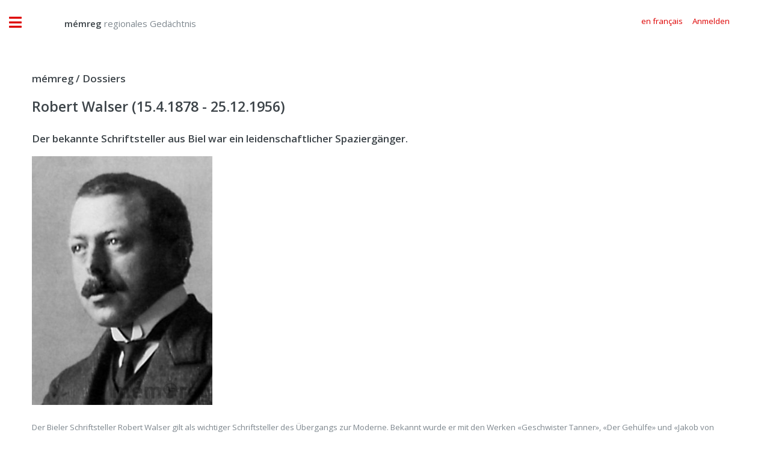

--- FILE ---
content_type: text/html;charset=UTF-8
request_url: https://regionalesgedaechtnis.ch/archiv/dossier/index.cfm?id=60591D1E64FAAF363D9066AE8B79FE2FAFC15E1E808E7BC7F4EF4DBC3FDA8CE8&mobile
body_size: 8597
content:




<!DOCTYPE HTML>
<html>
	<head>
		
		<title>mémreg - regionales Gedächtnis</title>
		<meta name="description" content="Historisches Archiv der Region Biel, Seeland und Berner Jura" />
		<meta name="keywords" content="Historisches,Archiv,Biel,Seeland,Nidau,Jura,Foto,Film,Geschichte" />
		<meta name="abstract" content="Historisches Archiv der Region Biel, Seeland und Berner Jura" />
		<meta name="page" content="Historisches Archiv der Region Biel, Seeland und Berner Jura" />
		<meta name="copyright" content="Gassmann Media AG" />
		<meta name="author" content="mémreg.ch / Gassmann Media AG" />
		<meta name="publisher" content="Gassmann Media AG" />
		<meta name="Last-Modified" content="" />
		<meta name="generator" content="quadratur.ch" />
		<meta http-equiv="expires" content="0" />
		<meta http-equiv="pragma" content="no-cache" />
		<meta http-equiv="Content-Control" content="no-cache" />
		<meta http-equiv="Cache-Control" content="no-cache" />
		<meta http-equiv="Content-type" content="text/html;charset=UTF-8" />
		<meta name="robots" content="index,follow" />
	

	<meta charset="utf-8" />
	<meta name="viewport" content="width=device-width, initial-scale=1, user-scalable=no" />

	<link rel="stylesheet" href="../../application/assets/css/main.css" />
	<link rel="stylesheet" href="../../application/css/styles.css" />
	<script src="../../application/js/jquery-3.3.1.js"></script>

	
		<script src="../../application/js/jquery.unveil.js"></script>
		<link rel="stylesheet" href="../../application/css/datatables.css" type="text/css" />
	

	<!-- Global site tag (gtag.js) - Google Analytics -->
	<script async src="https://www.googletagmanager.com/gtag/js?id=G-K2C3MH3Q8Q"></script>
	<script>
	  window.dataLayer = window.dataLayer || [];
	  function gtag(){dataLayer.push(arguments);}
	  gtag('js', new Date());

	  gtag('config', 'G-K2C3MH3Q8Q');
	</script>


	</head>

	<body class="is-preload">

		<!-- Wrapper -->
			<div id="wrapper">

				

<script>
	$( document ).ready(function() {

		$('.show_login').on('click', function () {
			if ($('.input_login').is('input:text')) {
				$('.input_login').attr('type', 'password');
			} else {
				$('.input_login').attr('type', 'text');
			}
		});

		

		$("#login").click(function(){
			$("#login_add").hide();
			$("#login_help").hide();
			$("#login_default").show();
			$("#login_screen").fadeIn();
		});

		$(".login_close").click(function(){
			$("#login_screen").fadeOut();

		});

		$("#login_join").click(function(){
			$("#login_default").hide();
			$("#login_add").fadeIn();
		});

		$(".login_reset").click(function(){
			$("#login_default").hide();
			$("#login_help").fadeIn();
		});

		
		
	});
</script>



	<div id="login_screen" style="display:none;">

		<table class="no_padding no_margin no_border" cellpadding="0" cellspacing="0" border="0">
			<tr class="no_padding no_margin no_border">
				<td class="no_padding no_margin"><h3>memreg.ch Login</h3></td>
				<td class="no_padding no_margin" align="right"><span title="Schliessen" class="pointer fa fa-times login_close"></span></td>
			<tr>
		</table>

		
		<div id="login_default" style="display:true;">
			<form action="index.cfm" method="POST">
				
				<input type="email" value="" name="input_auth" placeholder="E-Mail-Adresse" required>
				<input type="password" value="" name="input_login" class="input_login" placeholder="Passwort" required>
				<input type="submit" value="Anmelden">
				<br />
				<span class="fa fa-eye"></span>&nbsp;<a class="login_link show_login pointer">Passworteingabe anzeigen</a>
				<br />
				<span class="fa fa-envelope"></span>&nbsp;<a class="login_link login_reset">Passwort anfordern</a>
				<br />
				<br />
			</form>
			<a id="login_join"><button type="button">Neuen Account erstellen</button></a>
		</div>

		
		<div id="login_help" style="display:none;">
			Bitte geben Sie die E-Mail-Adresse ein, mit der Sie sich regstriert haben:
			<form action="index.cfm" method="POST">
				<input type="email" name="input_reset" placeholder="E-Mail-Adresse" required>
				<input type="submit" value="Passwort anfordern">
			</form>
		</div>

		
		<div id="login_add" style="display:none;">
			Neuen Account registrieren:
			<form action="index.cfm" method="POST">
				<input type="hidden" name="login" value="true">
				<input type="text" name="name" placeholder="Name" required>
				<input type="text" name="vorname" placeholder="Vorname" required>
				<input type="text" name="strasse" placeholder="Strasse" required>
				<input type="text" name="plz" placeholder="PLZ" oninput="this.value=this.value.replace(/[^0-9]/g,'');" required>
				<input type="text" name="ort" placeholder="Ort"  required>
				<input type="text" name="land" placeholder="Land" required>
				<input type="text" name="tel" placeholder="Telefon" oninput="this.value=this.value.replace(/[^0-9 +]/g,'');" required>
				<input type="email" name="email" placeholder="E-Mail" required>
				<SELECT name="sprache" class="sprache_select_dif">
					
						<option value="de">Deutsch</option>
						<option value="fr">Français</option>
					
				</SELECT>
				<input type="password" name="pwo" class="input_login" placeholder="Passwort (min. 8 Zeichen)" pattern=".{8,}" oninvalid="this.setCustomValidity('Das Passwort muss mindestens 8 Zeichen lang sein')" oninput="this.setCustomValidity('')" required>
				<input type="submit" value="Registrieren">
				<br />
				&nbsp;&nbsp;&nbsp;<span class="fa fa-eye"></span>&nbsp;<a class="login_link show_login pointer">Passworteingabe anzeigen</a>
			</form>
		</div>

	</div>



				<div id="main">
					<div class="inner">

						<!-- Header -->
						

<header id="header" style="padding:1em;">

	
			<a href="../../?start" class="logo" style="margin-top:1.1vw;">&nbsp;&nbsp;&nbsp;&nbsp;&nbsp;&nbsp;&nbsp;&nbsp;&nbsp;&nbsp;<strong>mémreg</strong> regionales Gedächtnis</a>
		


	<ul class="icons" style="margin-top:0.9vw;">
		<div class="mobile" style="height:10vw;"></div>
		
				<li><a class="pointer" href="../../archiv/dossier?lang=fr&id=60591D1E64FAAF363D9066AE8B79FE2FAFC15E1E808E7BC7F4EF4DBC3FDA8CE8"><span class="label">en français</span></a></li>
			
				<li><a class="pointer" id="login"><span class="label">Anmelden</span></a></li>
			
	</ul>	
</header>



							<!-- Content -->
							<section>
								<header class="main">

									<h3>
										<a href="index.cfm">mémreg / Dossiers</a>
									</h3>
									<h2>
										Robert Walser (15.4.1878 - 25.12.1956) 
									</h2>
								</header>
								
											<h3>Der bekannte Schriftsteller aus Biel war ein leidenschaftlicher Spaziergänger.</h3>
										<img alt="" width="300" height="414" src="../../application/images_dossier/robert_walser.jpg" /><br /><br />Der Bieler Schriftsteller Robert Walser gilt als wichtiger Schriftsteller des &Uuml;bergangs zur Moderne. Bekannt wurde er mit den Werken &laquo;Geschwister Tanner&raquo;, &laquo;Der Geh&uuml;lfe&raquo; und &laquo;Jakob von Gunten&raquo;. Sie thematisieren die Unangepasstheit an die b&uuml;rgerliche Welt.&nbsp; 
							</section>
			
							

<style>

.dataTables_wrapper .dataTables_filter {
	  width:100%;
	  text-align:center;
	}

label {
	font-size:1.5em;
	}

.mobile_search_td {
	vertical-align:top;
	background-color:#fff;
	border:0;
	}

.mobile_search_select,.mobile_type_select {
	margin-left:0.5em;
	width:80vw;
	display:inline;
	font-size:1.25em;
	}

.mobile_image_width {
	width:100%;
	}

.mobile_titel {
	margin-top:0.25em;
	margin-bottom:0.5em;
	}

.mobile_button {
	font-size:1.25em;
	}


	.dataTables_filter {
		display: none;
	}


</style>


		<script type="text/javascript" src="../../application/js/datatables.min.js"></script>
	

    <script  type="text/javascript">

		$(document).ready(function() {
			
			
			$("#search_type").change(function() {
				var table = $('#data').DataTable();
				table.state.clear();
				table.destroy();
			});

			
				var table = $('#data').DataTable();
				table.state.clear();
				table.destroy();
			

			
			var table = $('#data').DataTable( {
				
				"lengthChange": false,
				
				"pageLength": 100,

				"language": {
					
							"url": "../../application/json/German.json",
						
					"searchPlaceholder": "Stichworte..."
				},

				initComplete: function () {
					$('.dataTables_filter input[type="search"]').css({ 'border': '3px solid #de0000', 'width': '80vw', 'font-size': '1.25em', 'display': 'inline-block' });
					$('.dataTables_filter input[type="search"]').attr('id', 'search');
				},

				"drawCallback": function( settings ) {
					$("#data img:visible").unveil();
					$("#data video:visible").unveil();
				},

				"search": {
					"search": ""
				},

				stateSave: true
				
			} );

			
			$('#navig_search').keyup(function() {                
				$('#search').val(this.value);
			});

			$("#search_epoche").change(function() {
				$("#time_select").submit();
			});

			$("#search_type").change(function() {
				$("#type_select").submit();
			});

		} );
		
	</script>

	
	

    <div class="datasheet" style="width:100%;">

		

<table id="data" class="display" style="width:100%;">

	
	<thead>
		<tr>
			
				<th>Dokument</th>
			
		</tr>
	</thead>
	
	<tbody>

		 
		
			<tr>
				
				<td style="mobile_search_td">

					

					<div style="width:100%;" class="mobile_font">

						
						<div style="display:none;">
							Literatur§Persönlichkeiten£
						</div>

						<h2 class="mobile_titel">Robert Walser -  einige Daten aus seinem Leben</h2>

						<div><strong>Die wichtigsten Lebensdaten</strong></div>
<ul>
<li>15.4.1878 geboren in Biel</nobr></li>
<li>1892 Banklehre bei der Kantonalbank in Biel</nobr></li>
<li>1895 In Basel und Stuttgart; </nobr></li>
<li>vergeblicher Versuch, </nobr>Sch... 
						Quelle: Diverse 2005 

					</div>
					<br />
						
					<center>
						
						<a href="../../index.cfm?document=65492BC7470771990916C7C13D465E113FCFCE9EC09E8444D9547320F55E17CF&class=F1F4B9370D449945D282DAF9F1885C19BB39EF108FFCF20436D292E87C222500&search#display"><button type="button">Ganzer Text</button></a>
					</center>
					<br />

				</td>
				   
			</tr>

		 
		
			<tr>
				
				<td style="mobile_search_td">

					
								<a href="../../index.cfm?document=5B36D1926C53059C8BA17E59BE93079F82AF5454DE5C6B5C703A77980A3F0932&class=EA8A6A8E20A0E181AEF3D5CBDD3DCD2A340046E79B1068977B4627E1E45A1B4D"><img class="mobile_image_width" src="../../application/images/loading_small.gif" data-src="../../application/dokumente/image_preview_20/2011_09_30.jpg"></a>
							

					<div style="width:100%;" class="mobile_font">

						
						<div style="display:none;">
							Porträts§Literatur§Persönlichkeiten£
						</div>

						<h2 class="mobile_titel">Robert Walser</h2>

						Robert Walser um 1900, im Alter von etwa 22 Jahren. Quelle: Robert-Walser-Archiv Zürich/Wikimedia Commons unbekannt 

					</div>
					<br />
						
					<center>
						
						<a href="../../index.cfm?document=5B36D1926C53059C8BA17E59BE93079F82AF5454DE5C6B5C703A77980A3F0932&class=EA8A6A8E20A0E181AEF3D5CBDD3DCD2A340046E79B1068977B4627E1E45A1B4D&search#display"><button type="button">Detailansicht</button></a>
					</center>
					<br />

				</td>
				   
			</tr>

		 
		
			<tr>
				
				<td style="mobile_search_td">

					

					<div style="width:100%;" class="mobile_font">

						
						<div style="display:none;">
							Kunst§Literatur§Persönlichkeiten£
						</div>

						<h2 class="mobile_titel">Warum ist Robert Walser ein Held?</h2>

						Robert Walser ist ein Held, weil er sich selbst verloren hat. Er ist der Schriftsteller des existentiellen Verlusts und der existentiellen Unsicherheit. Er hat sich mit Todesmut dem Prek&auml;ren zugewandt. Er hat sich auf dem Weg, der zu keinem Ziel... 
						Quelle: Thomas Hirschhorn 2018 

					</div>
					<br />
						
					<center>
						
						<a href="../../index.cfm?document=84712FA0584A8A41B93FCE342E54C8013C27D281231F0D40EE0B08379AFEE982&class=BBD7DD9E2D25E0292213AF3CA75DD53DE6837254B2692486D46FCCCBEF8056F2&search#display"><button type="button">Ganzer Text</button></a>
					</center>
					<br />

				</td>
				   
			</tr>

		 
		
			<tr>
				
				<td style="mobile_search_td">

					
								<a href="../../index.cfm?document=56CB4463945B0D9155E201DB487A655BABB30C322A70948CD9718C275CA0894E&class=E2BD0E16472FE0A49150CC644E11AB89B5E214EC112095DA7E980FCEF8EB5D1D"><img class="mobile_image_width" src="../../application/images/loading_small.gif" data-src="../../application/dokumente/image_preview_20/2019_09_33.jpg"></a>
							

					<div style="width:100%;" class="mobile_font">

						
						<div style="display:none;">
							Kommunikation§Bahnhöfe§Kunst§Literatur§Soziale Institutionen£
						</div>

						<h2 class="mobile_titel">Die Robert-Walser-Skulptur in Biel</h2>

						Die von Thomas Hirschhorn geschaffene Robert-Walser-Skulptur auf dem Bahnhofplatz in Biel. Die Skulptur geh&ouml;rte laut Nina Zimmer zu den weltweit einflussreichsten Kunstwerken des Jahrzehnts. Sie schrieb, f&uuml;r einen Bruchteil der Zeit habe da... 
						Quelle: Sammlung Christoph Lörtscher 2019 

					</div>
					<br />
						
					<center>
						
						<a href="../../index.cfm?document=56CB4463945B0D9155E201DB487A655BABB30C322A70948CD9718C275CA0894E&class=E2BD0E16472FE0A49150CC644E11AB89B5E214EC112095DA7E980FCEF8EB5D1D&search#display"><button type="button">Detailansicht</button></a>
					</center>
					<br />

				</td>
				   
			</tr>

		 
		
			<tr>
				
				<td style="mobile_search_td">

					
								<a href="../../index.cfm?document=E476BD1AF072903A8B47DB86A36404363A6857D1365974043711B9E6F560DFE9&class=F38E22CE232E94ABCC6358913292041E6276C947E3C31A83499DED3246559F18"><img class="mobile_image_width" src="../../application/images/loading_small.gif" data-src="../../application/dokumente/image_preview_20/2019_09_32.jpg"></a>
							

					<div style="width:100%;" class="mobile_font">

						
						<div style="display:none;">
							Kommunikation§Kunst§Literatur£
						</div>

						<h2 class="mobile_titel">Die Robert-Walser-Skulptur in Biel, 2019</h2>

						Die von Thomas Hirschhorn geschaffene Robert-Walser-Skulptur auf dem Bahnhofplatz in Biel. Die Skulptur geh&ouml;rte laut Nina Zimmer zu den weltweit einflussreichsten Kunstwerken des Jahrzehnts. Sie schrieb, f&uuml;r einen Bruchteil der Zeit habe da... 
						Quelle: Sammlung Christoph Lörtscher 2019 

					</div>
					<br />
						
					<center>
						
						<a href="../../index.cfm?document=E476BD1AF072903A8B47DB86A36404363A6857D1365974043711B9E6F560DFE9&class=F38E22CE232E94ABCC6358913292041E6276C947E3C31A83499DED3246559F18&search#display"><button type="button">Detailansicht</button></a>
					</center>
					<br />

				</td>
				   
			</tr>

		 
		
			<tr>
				
				<td style="mobile_search_td">

					
								<a href="../../index.cfm?document=EA93F9E5455B1F5C4A203E7AE5E5EC7EDAFEEA34948C9C7FDDC3F7FA6BC7AD14&class=331D40F137B44AA5EAFE2884E23A6194CE9ED6F89ED84D24D741C50FC94E1B40"><img class="mobile_image_width" src="../../application/images/loading_small.gif" data-src="../../application/dokumente/image_preview_20/2019_09_39.jpg"></a>
							

					<div style="width:100%;" class="mobile_font">

						
						<div style="display:none;">
							Kunst§Literatur§Kulturelle Veranstaltungen§Bahnhöfe£
						</div>

						<h2 class="mobile_titel">Die Robert-Walser-Skulptur in Biel, 2019</h2>

						Die von Thomas Hirschhorn geschaffene Robert-Walser-Skulptur auf dem Bahnhofplatz in Biel. Die Skulptur geh&ouml;rte laut Nina Zimmer zu den weltweit einflussreichsten Kunstwerken des Jahrzehnts. Sie schrieb, f&uuml;r einen Bruchteil der Zeit habe da... 
						Quelle: Sammlung Christoph Lörtscher 2019 

					</div>
					<br />
						
					<center>
						
						<a href="../../index.cfm?document=EA93F9E5455B1F5C4A203E7AE5E5EC7EDAFEEA34948C9C7FDDC3F7FA6BC7AD14&class=331D40F137B44AA5EAFE2884E23A6194CE9ED6F89ED84D24D741C50FC94E1B40&search#display"><button type="button">Detailansicht</button></a>
					</center>
					<br />

				</td>
				   
			</tr>

		 
		
			<tr>
				
				<td style="mobile_search_td">

					
								<a href="../../index.cfm?document=B335B391FB956E8C8C75943E43AAD16D59B675598BD59F0A73621F9FFCC7FB1C&class=923BA8BB033326CD7DA6367F92704CDFDFF299AF03E7C31A798EFB3A3956FB30"><img class="mobile_image_width" src="../../application/images/loading_small.gif" data-src="../../application/dokumente/image_preview_20/nuovo_191.jpg"></a>
							

					<div style="width:100%;" class="mobile_font">

						
						<div style="display:none;">
							Hotels und Pensionen§Stadtzentrum£
						</div>

						<h2 class="mobile_titel">Hotel Blaues Kreuz in Biel, um 1950</h2>

						Hotel Blaues Kreuz in Biel, um 1950. Quelle: Sammlung Christoph Lörtscher um 1950 

					</div>
					<br />
						
					<center>
						
						<a href="../../index.cfm?document=B335B391FB956E8C8C75943E43AAD16D59B675598BD59F0A73621F9FFCC7FB1C&class=923BA8BB033326CD7DA6367F92704CDFDFF299AF03E7C31A798EFB3A3956FB30&search#display"><button type="button">Detailansicht</button></a>
					</center>
					<br />

				</td>
				   
			</tr>

		 
		
			<tr>
				
				<td style="mobile_search_td">

					
								<a href="../../index.cfm?document=EA283017EA956F8EFFC1243BFA3790219EC569988D376DE5D9A555896CEE5595&class=03AF797A75255B38890FC3E5CD955583A4DFDF86979374468270F292658CE593"><img class="mobile_image_width" src="../../application/images/loading_small.gif" data-src="../../application/dokumente/image_preview_20/Divers_09.jpg"></a>
							

					<div style="width:100%;" class="mobile_font">

						
						<div style="display:none;">
							Porträts§Kunst§Persönlichkeiten§Literatur£
						</div>

						<h2 class="mobile_titel">Robert Walser um 1909</h2>

						Der Schriftsteller Robert Walser (1878-1956) um 1909. Quelle: Robert Walser-Archiv, Zürich um 1909 

					</div>
					<br />
						
					<center>
						
						<a href="../../index.cfm?document=EA283017EA956F8EFFC1243BFA3790219EC569988D376DE5D9A555896CEE5595&class=03AF797A75255B38890FC3E5CD955583A4DFDF86979374468270F292658CE593&search#display"><button type="button">Detailansicht</button></a>
					</center>
					<br />

				</td>
				   
			</tr>

		 
		
			<tr>
				
				<td style="mobile_search_td">

					
								<a href="../../index.cfm?document=1A637D5EE19397427B6A7CBF118CCD49C2135BF678BA837855F61E0A9F7D856D&class=6FCFE7449E84801EC0E57792E52A474AB96D6311A6C913D94AC7BD6FC3E2409A"><img class="mobile_image_width" src="../../application/images/loading_small.gif" data-src="../../application/dokumente/image_preview_20/Schaerer_23.jpg"></a>
							

					<div style="width:100%;" class="mobile_font">

						
						<div style="display:none;">
							Stadtzentrum§Siedlungen und Quartiere§Gebäude§Politische Aktivitäten§Literatur§Persönlichkeiten£
						</div>

						<h2 class="mobile_titel">Der Anfang der Dufourstrasse in Biel, um 1880</h2>

						Die Dufourstrasse um 1880.&nbsp;Das Haus Dufourstrasse 3 (Bildmitte) geh&ouml;rte dem radikalen Bieler Politiker Alexander Sch&ouml;ni, der sich im dortigen &laquo;Revolutionssalon&raquo; in den 1830er-Jahren mit Pers&ouml;nlichkeiten wie Giuseppe Ma... 
						Quelle: Sammlung Schärer um 1880 

					</div>
					<br />
						
					<center>
						
						<a href="../../index.cfm?document=1A637D5EE19397427B6A7CBF118CCD49C2135BF678BA837855F61E0A9F7D856D&class=6FCFE7449E84801EC0E57792E52A474AB96D6311A6C913D94AC7BD6FC3E2409A&search#display"><button type="button">Detailansicht</button></a>
					</center>
					<br />

				</td>
				   
			</tr>

		 
		
			<tr>
				
				<td style="mobile_search_td">

					

					<div style="width:100%;" class="mobile_font">

						
						<div style="display:none;">
							Soziale Institutionen§Gesundheit und Krankheit§Ausflugsorte§Kunst§Literatur§Persönlichkeiten§Fussgänger und Fussgängerinnen£
						</div>

						<h2 class="mobile_titel">Robert Walser: Der Spaziergang                                                                                                               </h2>

						<div>1917, als rund um die Schweiz der Erste Weltkrieg Millionen von Toten fordert, ver&ouml;ffentlicht Robert Walser (1878-1956)&nbsp;sein Prosast&uuml;ck &laquo;Spaziergang&raquo;, das 1920 in einer Neufassung im Sammelband &laquo;Seeland&raquo; he... 
						Quelle: Andreas Schwab 2005 

					</div>
					<br />
						
					<center>
						
						<a href="../../index.cfm?document=91C821E1407BBAC094CDF7C95B4BDA7585B3AA145C9B03491C50924CBAAEB37C&class=244BA530C86383AFF3779F81A9577CCCF15A874AA72243D62B0F5CEB7B3D0D9F&search#display"><button type="button">Ganzer Text</button></a>
					</center>
					<br />

				</td>
				   
			</tr>

		 
		
			<tr>
				
				<td style="mobile_search_td">

					
								<a href="../../index.cfm?document=31E5D42858B4B43AE550F002043029BF4B6E90CC4A1D4F7A8DAEC3D25C65A71B&class=B07FC7BE762F3EBBF24E6F40A9289AA26D9CE0542550770D6F997AECC69FF4BC"><img class="mobile_image_width" src="../../application/images/loading_small.gif" data-src="../../application/dokumente/image_preview_20/Neues_Biel_05.jpg"></a>
							

					<div style="width:100%;" class="mobile_font">

						
						<div style="display:none;">
							Zeitungen und Zeitschriften§Kommunikation§Baustile§Stadtzentrum§Gebäude£
						</div>

						<h2 class="mobile_titel">Medienhaus am Walserplatz in Biel, 2005</h2>

						Das nach Pl&auml;nen der Architekten Gebert Liechti Schmid und M&auml;der &amp; Partner gebaute Medienhaus am Robert-Walser-Platz in Biel markiert den Auftakt zum Entwicklungsgebiet zwischen dem Hauptbahnhof und Nidau. Quelle: Sammlung Christoph Lörtscher 2005 

					</div>
					<br />
						
					<center>
						
						<a href="../../index.cfm?document=31E5D42858B4B43AE550F002043029BF4B6E90CC4A1D4F7A8DAEC3D25C65A71B&class=B07FC7BE762F3EBBF24E6F40A9289AA26D9CE0542550770D6F997AECC69FF4BC&search#display"><button type="button">Detailansicht</button></a>
					</center>
					<br />

				</td>
				   
			</tr>

		 
		
			<tr>
				
				<td style="mobile_search_td">

					
								<a href="../../index.cfm?document=C92052CB89AF59864C3B9BFF0B9B2C5A91B0AB3AF321C7C326C4789638F6E23B&class=0FEC58C381F0618E51C34BA7DA77656A0E63CED7E74121082247C75A8722A583"><img class="mobile_image_width" src="../../application/images/loading_small.gif" data-src="../../application/dokumente/image_preview_20/Gassmann15_13.jpg"></a>
							

					<div style="width:100%;" class="mobile_font">

						
						<div style="display:none;">
							Literatur§Persönlichkeiten§Porträts£
						</div>

						<h2 class="mobile_titel">Robert Walser</h2>

						Der Schriftsteller Robert Walser (1878-1956) um 1910. Walser wurde in Biel geboren und absolvierte hier auch die Schule und eine Lehre in der Kantonalbank. Nach einigen Anstellungen im kaufm&auml;nnischen Gewerbe widmete sich Walser bald ausschliessl... 
						Quelle: Archiv Gassmann um 1906 

					</div>
					<br />
						
					<center>
						
						<a href="../../index.cfm?document=C92052CB89AF59864C3B9BFF0B9B2C5A91B0AB3AF321C7C326C4789638F6E23B&class=0FEC58C381F0618E51C34BA7DA77656A0E63CED7E74121082247C75A8722A583&search#display"><button type="button">Detailansicht</button></a>
					</center>
					<br />

				</td>
				   
			</tr>

		

	</tbody>

</table>



		
    
    </div>

	


	<br />
	<br />
	<br />
	<br />
	


					</div>
				</div>

				<!-- Sidebar -->
				

<div id="sidebar">
	<div class="inner">

		<!-- Menu -->
			<nav id="menu">
			
				<ul>
					<li><a href="../../?start">Startseite</a></li>

					<li class="desktop"><a href="../../index.cfm?desktop">Archiv Suche</a></li>
			
					<li class="mobile"><a href="../../index.cfm?mobile#search">Archiv Suche</a></li>

					<li><a href="../../archiv/dossier/">Dossiers</a></li>

					<li>
						<span class="opener">Über mémreg</span>
						<ul>
							<li><a href="../../das-projekt/ueber-memreg">Das Projekt</a></li>
							<li><a href="../../das-projekt/das-team">Das Team</a></li>
						</ul>
					</li>
			
					<li>
						<span class="opener">Dienstleistungen</span>
						<ul>
							<li><a href="../../dienstleistungen/archiv-verwaltung">Archiv Verwaltung</a></li>
							
						</ul>
					</li>


					
				
				</ul>

			</nav>


			<section>
			
				<header class="major">
					<h2>Publikationen</h2>
				</header>

				<div class="mini-posts">
				
					<article>
						<a href="../../publikationen/bieler-jahrbuch" class="image"><img src="../../publikationen/bieler-jahrbuch/bielerjahrbuch_2018.jpg" alt="" /></a>
						<h3>Bieler Jahrbuch</h3>
						<ul class="actions">
							<a href="../../publikationen/bieler-jahrbuch" class="image"><li><a href="../../publikationen/bieler-jahrbuch" class="button">Editionen als PDF</a></li></a>
						</ul>
					</article>
					
					<article>
						<a href="../../publikationen/seebutz" class="image"><img src="../../publikationen/seebutz/seebutz_2014.jpg" alt="" /></a>
						<h3>Seebutz</h3>
						<ul class="actions">
							<li><a href="../../publikationen/seebutz" class="button">Editionen als PDF</a></li>
						</ul>
					</article>

				</div>
			
			</section>


			<section>

				<header class="major">
					<h2>Kontakt</h2>
				</header>
				
				<p>
					Redaktion·rédaction mémreg<br>
					Regionales Gedächtnis | Mémoire régionale<br>
					Gassmann Media AG<br>
					Robert-Walser-Platz 7, place Robert-Walser<br>
					2501 Biel/Bienne
													
				</p>
				<ul class="contact">
					<li class="icon solid fa-envelope"><a href="mailto:info@memreg.ch">info@memreg.ch</a></li>
					<li class="icon solid fa-phone">+41 (0)32 344 82 99</li>
				</ul>
			</section>

		<!-- Footer -->
			<footer id="footer">
				<div class="mini-posts">
					<center>
						<article>
							<a href="https://gassmann.ch/" target="_blank" class="image"><img style="width:80%" src="../../application/images/logo-groupe-gassmann.png"></a>
						</article>
						<article>
							<a href="https://www.bielertagblatt.ch/" target="_blank" class="image"><img style="width:85%;padding:1vw;" src="../../application/images/logo-bielertagblatt.png"></a>
						</article>
						<article>
							<a href="https://www.journaldujura.ch/" target="_blank" class="image"><img style="width:85%;padding:1vw;" src="../../application/images/logo-journaldujura.svg"></a>
						</article>
					</center>
				</div>
				<p class="copyright">&copy; 2026 Gassmann Media AG</p>
				<p class="copyright">Technische Umsetzung <a href="https://www.quadratur.ch" target="_blank">quadratur.ch</a></p>
			</footer>

	</div>
</div>



			</div>

		<!-- Scripts -->
			<script src="../../application/assets/js/browser.min.js"></script>
			<script src="../../application/assets/js/breakpoints.min.js"></script>
			<script src="../../application/assets/js/util.js"></script>
			<script src="../../application/assets/js/main.js"></script>

	</body>
</html>

